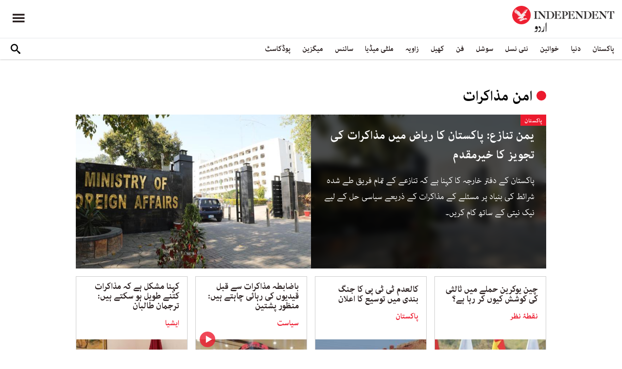

--- FILE ---
content_type: text/html; charset=utf-8
request_url: https://www.independenturdu.com/tags/%D8%A7%D9%85%D9%86-%D9%85%D8%B0%D8%A7%DA%A9%D8%B1%D8%A7%D8%AA
body_size: 11500
content:
<!doctype html>
<html class="no-js" dir="rtl" lang="ur">

<head>
  <script async src="https://cdn.onthe.io/io.js/l29EelfYkJdp"></script>
  <meta charset="utf-8" />
  <meta http-equiv="Content-Type" content="text/html; charset=utf-8" />
<link rel="alternate" type="application/rss+xml" title="امن  مذاکرات" href="https://www.independenturdu.com/taxonomy/term/17671/all/feed" />
<link rel="apple-touch-icon" href="https://www.independenturdu.com/sites/default/files/logo-urdu.png" type="image/png" />
<link rel="apple-touch-icon-precomposed" href="https://www.independenturdu.com/sites/default/files/logo-urdu_0.png" type="image/png" />
<meta name="generator" content="Drupal 7 (https://www.drupal.org)" />
<link rel="canonical" href="https://www.independenturdu.com/tags/%D8%A7%D9%85%D9%86-%D9%85%D8%B0%D8%A7%DA%A9%D8%B1%D8%A7%D8%AA" />
<link rel="shortlink" href="https://www.independenturdu.com/taxonomy/term/17671" />
<meta property="fb:admins" content="804060108" />
<meta property="fb:app_id" content="2106714179382469" />
<meta property="og:site_name" content="Independent Urdu" />
<meta property="og:type" content="article" />
<meta property="og:url" content="https://www.independenturdu.com/tags/%D8%A7%D9%85%D9%86-%D9%85%D8%B0%D8%A7%DA%A9%D8%B1%D8%A7%D8%AA" />
<meta property="og:title" content="امن مذاکرات" />
<meta name="twitter:card" content="summary" />
<meta name="twitter:url" content="https://www.independenturdu.com/tags/%D8%A7%D9%85%D9%86-%D9%85%D8%B0%D8%A7%DA%A9%D8%B1%D8%A7%D8%AA" />
<meta name="twitter:title" content="امن مذاکرات" />
<meta itemprop="name" content="امن مذاکرات" />
<link rel="shortcut icon" href="https://www.independenturdu.com/sites/default/files/favicon.ico" type="image/vnd.microsoft.icon" />
  <meta http-equiv="x-ua-compatible" content="ie=edge">
  <!--meta property="fb:pages" content="276135229843412" /-->
  <meta name="viewport" content="width=device-width, initial-scale=1.0">
  <title>امن مذاکرات | Independent Urdu</title>
  <link type="text/css" rel="stylesheet" href="https://www.independenturdu.com/sites/default/files/css/css_S_9jg6WMMYt2eeeoQaVMsndFTrQrlmul5BkwxQx_tEE.css" media="all" />
<link type="text/css" rel="stylesheet" href="https://www.independenturdu.com/sites/default/files/css/css_wj0e1p6pR4acgyzXJUoGnx4tGR-JnswVlpFLOgLFkAo.css" media="all" />
<link type="text/css" rel="stylesheet" href="https://www.independenturdu.com/sites/default/files/css/css_PGbJgHCUCBf4dg7K9Kt8aAwsApndP4GZ9RuToPy3-Fk.css" media="all" />
<link type="text/css" rel="stylesheet" href="//cdn.jsdelivr.net/qtip2/3.0.3/jquery.qtip.min.css" media="all" />
<link type="text/css" rel="stylesheet" href="https://www.independenturdu.com/sites/default/files/css/css_iUxidrPiIsqnRiyq6JlifcEY5H1z3IFRWii6PVaVxJs.css" media="all" />
<link type="text/css" rel="stylesheet" href="https://www.independenturdu.com/sites/default/files/css/css_F-lisj2zdwynlLmkI_IKhmwXH4ilyqrsCZZ8Zv4wnf8.css" media="all" />
  <script type="text/javascript" src="https://www.independenturdu.com/sites/default/files/js/js_ypadrG4kz9-JBpNOXmgjyVozLCJG_1RP3Ig-iqWR8n0.js"></script>
<script type="text/javascript" src="https://www.independenturdu.com/sites/default/files/js/js__5RF-nV1F3Ayg-Z4PJNBUeNS7Gr4OmIpE9RIAA9GG4A.js"></script>
<script type="text/javascript" src="https://www.independenturdu.com/sites/default/files/js/js_rpNSt_iz67BdUOiX-6hgAw47qD1B085wu6TXjJUA5Ok.js"></script>
<script type="text/javascript" src="https://www.independenturdu.com/sites/default/files/js/js_RAkA92l_6rMhl73fjF6giQV6I41MPIO2fHEuXfcaQ1k.js"></script>
<script type="text/javascript" src="//cdn.jsdelivr.net/qtip2/3.0.3/jquery.qtip.min.js"></script>
<script type="text/javascript" src="https://www.independenturdu.com/sites/default/files/js/js_vStnO7DrQtJD1Bku0aDV3euH_gWOcNMDpNOoAZJm7S8.js"></script>
<script type="text/javascript">
<!--//--><![CDATA[//><!--
jQuery.extend(Drupal.settings, {"basePath":"\/","pathPrefix":"","ajaxPageState":{"theme":"independent_v2","theme_token":"nlhMYI-Qy3Iny6q0KBYWVNtDvPBING9J0HzqXa3o39k","jquery_version":"1.10","js":{"sites\/all\/modules\/views_infinite_scroll\/views-infinite-scroll.js":1,"sites\/all\/modules\/jquery_update\/replace\/jquery\/1.10\/jquery.min.js":1,"misc\/jquery-extend-3.4.0.js":1,"misc\/jquery-html-prefilter-3.5.0-backport.js":1,"misc\/jquery.once.js":1,"misc\/drupal.js":1,"sites\/all\/modules\/jquery_update\/replace\/ui\/external\/jquery.cookie.js":1,"sites\/all\/modules\/jquery_update\/replace\/misc\/jquery.form.min.js":1,"https:\/\/www.independenturdu.com\/misc\/vertical-tabs.js":1,"misc\/ajax.js":1,"sites\/all\/modules\/jquery_update\/js\/jquery_update.js":1,"sites\/all\/modules\/fb_instant_articles\/modules\/fb_instant_articles_display\/js\/admin.js":1,"public:\/\/languages\/ur_nIcrXHzAGIhOpgdAQ4dradUBMH1FV6ncn4iZ5G-tmgo.js":1,"\/\/cdn.jsdelivr.net\/qtip2\/3.0.3\/jquery.qtip.min.js":1,"sites\/all\/modules\/views\/js\/base.js":1,"misc\/progress.js":1,"sites\/all\/modules\/views\/js\/ajax_view.js":1,"sites\/all\/modules\/scald\/modules\/providers\/scald_image\/scald_image.js":1,"sites\/all\/modules\/qtip\/js\/qtip.js":1},"css":{"modules\/system\/system.base.css":1,"modules\/system\/system.base-rtl.css":1,"modules\/system\/system.messages.css":1,"modules\/system\/system.messages-rtl.css":1,"modules\/field\/theme\/field-rtl.css":1,"sites\/all\/modules\/scald\/modules\/fields\/mee\/css\/editor-global.css":1,"modules\/user\/user.css":1,"modules\/user\/user-rtl.css":1,"sites\/all\/modules\/youtube\/css\/youtube.css":1,"sites\/all\/modules\/views\/css\/views-rtl.css":1,"sites\/all\/modules\/ckeditor\/css\/ckeditor.css":1,"sites\/all\/modules\/ckeditor\/css\/ckeditor-rtl.css":1,"sites\/all\/modules\/media\/modules\/media_wysiwyg\/css\/media_wysiwyg.base.css":1,"sites\/all\/modules\/ctools\/css\/ctools.css":1,"\/\/cdn.jsdelivr.net\/qtip2\/3.0.3\/jquery.qtip.min.css":1,"sites\/all\/modules\/qtip\/css\/qtip.css":1,"sites\/all\/themes\/adminimal_theme\/css\/vertical-tabs.css":1,"sites\/all\/themes\/adminimal_theme\/css\/vertical-tabs-rtl.css":1,"sites\/all\/themes\/independent_v2\/assets\/css\/app-urdu-rtl.css":1}},"instances":"{\u0022default\u0022:{\u0022content\u0022:{\u0022text\u0022:\u0022\u0022},\u0022style\u0022:{\u0022tip\u0022:false,\u0022classes\u0022:\u0022\u0022},\u0022position\u0022:{\u0022at\u0022:\u0022bottom right\u0022,\u0022adjust\u0022:{\u0022method\u0022:\u0022\u0022},\u0022my\u0022:\u0022top left\u0022,\u0022viewport\u0022:false},\u0022show\u0022:{\u0022event\u0022:\u0022mouseenter \u0022},\u0022hide\u0022:{\u0022event\u0022:\u0022mouseleave \u0022}}}","qtipDebug":"{\u0022leaveElement\u0022:0}","views_infinite_scroll":{"img_path":"https:\/\/www.independenturdu.com\/sites\/all\/modules\/views_infinite_scroll\/images\/ajax-loader.gif","scroll_threshold":200},"views":{"ajax_path":"\/views\/ajax","ajaxViews":{"views_dom_id:604b8ca27efd4de0bee595c817bea0bd":{"view_name":"taxonomy_term","view_display_id":"page","view_args":"17671","view_path":"taxonomy\/term\/17671","view_base_path":"taxonomy\/term\/%","view_dom_id":"604b8ca27efd4de0bee595c817bea0bd","pager_element":0}}},"urlIsAjaxTrusted":{"\/views\/ajax":true,"\/tags\/%D8%A7%D9%85%D9%86-%D9%85%D8%B0%D8%A7%DA%A9%D8%B1%D8%A7%D8%AA":true}});
//--><!]]>
</script>
  

  <!-- Global site tag (gtag.js) - Google Analytics -->
<script async src="https://www.googletagmanager.com/gtag/js?id=UA-129565087-3"></script>
<script>
  window.dataLayer = window.dataLayer || [];
  function gtag(){dataLayer.push(arguments);}
  gtag('js', new Date());

  gtag('config', 'UA-129565087-3');
</script>

<!-- Google Tag Manager -->
<script>(function(w,d,s,l,i){w[l]=w[l]||[];w[l].push({'gtm.start':
new Date().getTime(),event:'gtm.js'});var f=d.getElementsByTagName(s)[0],
j=d.createElement(s),dl=l!='dataLayer'?'&l='+l:'';j.async=true;j.src=
'https://www.googletagmanager.com/gtm.js?id='+i+dl;f.parentNode.insertBefore(j,f);
})(window,document,'script','dataLayer','GTM-M63WN22');</script>
<!-- End Google Tag Manager -->
<!-- oracle -->
<script type="text/javascript"> 
    window.bk_async = function() { 

    bk_addPageCtx('key', 'value'); 
    bk_addEmailHash("EMAIL_ADDRESS");

    BKTAG.doTag(83221, 10); }; 
    (function() { 
    var scripts = document.getElementsByTagName('script')[0]; 
    var s = document.createElement('script'); 
    s.async = true; 
    s.src = "https://tags.bkrtx.com/js/bk-coretag.js"; 
    scripts.parentNode.insertBefore(s, scripts); 
    }()); 
</script>  <!-- Facebook Pixel Code -->
<script>
!function(f,b,e,v,n,t,s)
{if(f.fbq)return;n=f.fbq=function(){n.callMethod?
n.callMethod.apply(n,arguments):n.queue.push(arguments)};
if(!f._fbq)f._fbq=n;n.push=n;n.loaded=!0;n.version='2.0';
n.queue=[];t=b.createElement(e);t.async=!0;
t.src=v;s=b.getElementsByTagName(e)[0];
s.parentNode.insertBefore(t,s)}(window,document,'script',
'https://connect.facebook.net/en_US/fbevents.js');
 fbq('init', '2494823637234887'); 
fbq('track', 'PageView');
</script>
<noscript>
 <img height="1" width="1" 
src="https://www.facebook.com/tr?id=2494823637234887&ev=PageView
&noscript=1"/>
</noscript>
<!-- End Facebook Pixel Code -->  <!-- Google Tag Manager -->
<script>(function(w,d,s,l,i){w[l]=w[l]||[];w[l].push({'gtm.start':
new Date().getTime(),event:'gtm.js'});var f=d.getElementsByTagName(s)[0],
j=d.createElement(s),dl=l!='dataLayer'?'&l='+l:'';j.async=true;j.src=
'https://www.googletagmanager.com/gtm.js?id='+i+dl;f.parentNode.insertBefore(j,f);
})(window,document,'script','dataLayer','GTM-WMNTKDM');</script>
<!-- End Google Tag Manager -->  <script type='text/javascript' src='https://platform-api.sharethis.com/js/sharethis.js#property=5ee3c05f90b911001213a0ee&product=inline-share-buttons&cms=sop' async='async'></script>
  <style type="text/css">
    #st_gdpr_iframe {
      right: -5000px !important;
      left: auto !important;
    }

    #st-1 {
      margin: 0 10px;
    }
  </style>
  <script type="text/javascript">
    !(function(p,l,o,w,i,n,g){
        if(!p[i]){
            p[i]=p[i]||[];
            p[i].push(i);
            p[i]=function(){(p[i].q=p[i].q||[]).push(arguments);};
            p[i].q=p[i].q||[];
            n=l.createElement(o);
            g=l.getElementsByTagName(o)[0];
            n.async=1;
            n.src=w;
            g.parentNode.insertBefore(n, g);
            n.onload = function() {
                window.l5plow.initTag('17', 1800, '', 'tracker.srmg-cdp.com');

                window.l5plow('enableFormTracking');
                window.l5plow('trackPageView');
            };
        }
    })(window, document, "script", "https://js.l5id.com/l5v3s.js", "l5track");
  </script>
  <script src="/srpc.js?ssssat"></script>
  <!-- Start GPT Tag -->
  <script async="async" src="https://securepubads.g.doubleclick.net/tag/js/gpt.js"></script>
  <script>
    window.googletag = window.googletag || {
      cmd: []
    };
    var anchorSlot;

    function isMobileDevice() {
      return /Android|webOS|iPhone|iPod|BlackBerry|IEMobile|Opera Mini/i.test(navigator.userAgent);
    }
    googletag.cmd.push(function() {
      var isDesktop = !isMobileDevice() && window.innerWidth > 1024;
      var isTablet = window.innerWidth > 767 && window.innerWidth <= 1024;
      var isMobile = isMobileDevice();

      

      var topMapping = googletag.sizeMapping()
        .addSize([1080, 0], [
          [970, 250],
          [970, 90],
          [728, 90]
        ])
        .addSize([750, 400], [
          [970, 250],
          [970, 90],
          [728, 90]
        ])
        .addSize([470, 400], [
          [320, 50],
          [320, 100]
        ])
        .addSize([0, 0], [
          [320, 50],
          [320, 100]
        ])
        .build();

      var midMapping = googletag.sizeMapping()
        .addSize([1080, 0], [
          [970, 250],
          [970, 90],
          [728, 90]
        ])
        .addSize([750, 400], [
          [970, 250],
          [970, 90],
          [728, 90]
        ])
        .addSize([470, 400], [
          [300, 250],
          [336, 280],
          [250, 250]
        ])
        .addSize([0, 0], [
          [300, 250],
          [336, 280],
          [250, 250]
        ])
        .build();


      var bottomMapping = googletag.sizeMapping()
        .addSize([1080, 0], [
          [970, 90],
          [970, 250],
          [728, 90]
        ])
        .addSize([750, 400], [
          [970, 90],
          [970, 250],
          [728, 90]
        ])
        .addSize([470, 400], [
          [300, 250],
          [336, 280],
          [320, 50],
          [320, 100]
        ])
        .addSize([0, 0], [
          [300, 250],
          [336, 280],
          [320, 50],
          [320, 100]
        ])
        .build();

      googletag.defineSlot('/5910/The-Independent-Urdu/ROS', [1, 1], 'div-gpt-ad-3341368-0').addService(googletag.pubads());

      googletag.defineOutOfPageSlot('/5910/The-Independent-Urdu/ROS', 'div-gpt-ad-3341368-1')
        .addService(googletag.pubads());


      googletag.defineSlot('/5910/The-Independent-Urdu/ROS', [
          [970, 250],
          [970, 90],
          [728, 90],
          [320, 50],
          [320, 100]
        ], 'div-gpt-ad-3341368-2')
        .defineSizeMapping(topMapping)
        .setTargeting('position', 'atf')
        .addService(googletag.pubads());

      googletag.defineSlot('/5910/The-Independent-Urdu/ROS', [
          [970, 250],
          [970, 90],
          [728, 90],
          [300, 250],
          [250, 250],
          [336, 280],
          ['Fluid']
        ], 'div-gpt-ad-3341368-3')
        .defineSizeMapping(midMapping)
        .setTargeting('position', 'Mid1')
        .addService(googletag.pubads());

      googletag.defineSlot('/5910/The-Independent-Urdu/ROS', [
          [970, 250],
          [970, 90],
          [728, 90],
          [300, 250],
          [250, 250],
          [336, 280],
          ['Fluid']
        ], 'div-gpt-ad-3341368-4')
        .defineSizeMapping(midMapping)
        .setTargeting('position', 'Mid2')
        .addService(googletag.pubads());


      googletag.defineSlot('/5910/The-Independent-Urdu/ROS', [
          [970, 90],
          [970, 250],
          [728, 90],
          [300, 250],
          [336, 280],
          [320, 50],
          [320, 100],
          ['Fluid']
        ], 'div-gpt-ad-3341368-5')
        .defineSizeMapping(bottomMapping)
        .setTargeting('position', 'btf')
        .addService(googletag.pubads());


      if (document.body.clientWidth <= 768) {
        anchorSlot = googletag.defineOutOfPageSlot(
          '/5910/The-Independent-Urdu/ROS', googletag.enums.OutOfPageFormat.BOTTOM_ANCHOR);
      }
      if (anchorSlot) {
        anchorSlot
          .setTargeting('Page', 'ROS')
          .addService(googletag.pubads());
      }

      // Configure page-level targeting.
      googletag.pubads().setTargeting('Page', ['ROS']);
      googletag.pubads().setTargeting('url', [window.location.pathname]);
      googletag.pubads().enableLazyLoad({
        // Fetch slots within 2 viewports.
        fetchMarginPercent: 200,
        // Render slots within 1 viewports.
        renderMarginPercent: 100,
        mobileScaling: 2.0
      });
            var ppid = 'f324828e6445ef22a2fde0c1db4e8a2cc29c2918dd38ee2568b3fbf2f44acacd';
      googletag.pubads().enableSingleRequest();
      googletag.pubads().collapseEmptyDivs();
      googletag.pubads().setCentering(true);
      googletag.enableServices();
    });

    // networkCode is provided
    window.googletag = window.googletag || {
      cmd: []
    };
    googletag.secureSignalProviders = googletag.secureSignalProviders || [];
    googletag.secureSignalProviders.push({
      networkCode: "5910",
      collectorFunction: () => {
        // ...custom signal generation logic...
        return Promise.resolve("signal");
      },
    });
  </script>
  
  <script async src="//pahtuz.tech/c/independenturdu.com.js"></script>
  <script async='async' src='https://functions.adnami.io/api/macro/adsm.macro.independenturdu.com.js'></script>
</head>

<body class="html not-front not-logged-in no-sidebars page-taxonomy page-taxonomy-term page-taxonomy-term- page-taxonomy-term-17671 urdu-theme" >
  <!-- Google Tag Manager (noscript) -->
<noscript><iframe src="https://www.googletagmanager.com/ns.html?id=GTM-WMNTKDM"
height="0" width="0" style="display:none;visibility:hidden"></iframe></noscript>
<!-- End Google Tag Manager (noscript) -->  <div id='div-gpt-ad-3341368-0'>
    <script>
      googletag.cmd.push(function() {
        onDvtagReady(function () { 
        googletag.display('div-gpt-ad-3341368-0');
        });
      });
    </script>
  </div>

  <div id='div-gpt-ad-3341368-1'>
    <script>
      googletag.cmd.push(function() {
        onDvtagReady(function () { 
        googletag.display('div-gpt-ad-3341368-1');
        });
      });
    </script>
  </div>
    <div id="main-wrap">
    <a href="javascript:" id="return-to-top"><i class="icomoon-icon icon-arrow-up" style="vertical-align: middle;"></i></a>
    <div class="container">
      <header id="main-header">
  <style>
    .admin-menu main {
      padding-top: 0;
    }
  </style>
  <div id="sticky-header-waypoint">
    <div class="main-header-before">
      <div class="grid-x grid-margin-x align-justify align-stretch">
        <div class="cell shrink">
          <div class="logo">
            <a href="/">
              <img src="/sites/all/themes/independent_v2/assets/img/logo-urdu.png">
            </a>
          </div>
        </div>
        <div class="cell shrink">
          <div class="subheader-block">
            <ul class="menu align-stretch">

              <li class="quick-search">
                <button class="dropdown-toggle" title="Search"><i class="icomoon-icon icon-search"></i></button>
                <form class="search-form" action="/tags/%D8%A7%D9%85%D9%86-%D9%85%D8%B0%D8%A7%DA%A9%D8%B1%D8%A7%D8%AA" method="post" id="search-api-page-search-form-sorsearch" accept-charset="UTF-8"><div><div class="form-item form-type-textfield form-item-keys-1">
  <label class="element-invisible" for="edit-keys-1">تلاش کریں </label>
 <input placeholder="تلاش کریں" type="text" id="edit-keys-1" name="keys_1" value="" size="15" maxlength="128" class="form-text" />
</div>
<input type="hidden" name="id" value="1" />
<input type="submit" id="edit-submit-1" name="op" value="" class="form-submit" /><input type="hidden" name="form_build_id" value="form-u0-7S43GM-FVdIGGL8u12R1BL20A69hS2VdyUCrLjvM" />
<input type="hidden" name="form_id" value="search_api_page_search_form_sorsearch" />
</div></form>              </li>
              <li class="toggle-menu">
                <button class="toggle-nav-panel" type="button" aria-label="Menu" aria-controls="navigation"><i class="icomoon-icon icon-hamburger"></i></button>
              </li>
            </ul>
          </div>
        </div>
      </div>
    </div>

    <div class="main-header-inner show-for-large">
      <div class="grid-x grid-margin-x align-justify align-middle">
        <div class="cell auto">
          <nav class="nav-container">
            <ul class="menu"><li class="first expanded " wfd-id="4701"><a href="http://independenturdu.com/%D9%BE%D8%A7%DA%A9%D8%B3%D8%AA%D8%A7%D9%86" title="">پاکستان</a><ul class="menu"><li class="first leaf " wfd-id="4711"><a href="/%D8%B3%DB%8C%D8%A7%D8%B3%D8%AA" title="">سیاست</a></li>
<li class="last leaf " wfd-id="4716"><a href="/%D9%85%D8%B9%DB%8C%D8%B4%D8%AA" title="">معیشت</a></li>
</ul></li>
<li class="expanded " wfd-id="4536"><a href="/%D8%AF%D9%86%DB%8C%D8%A7" title="">دنیا</a><ul class="menu"><li class="first leaf " wfd-id="4721"><a href="/%D8%A7%DB%8C%D8%B4%DB%8C%D8%A7" title="">ایشیا</a></li>
<li class="leaf " wfd-id="4726"><a href="/%DB%8C%D9%88%D8%B1%D9%BE" title="">یورپ</a></li>
<li class="leaf " wfd-id="4866"><a href="/%D8%A7%D9%85%D8%B1%DB%8C%DA%A9%DB%81" title="">امریکہ</a></li>
<li class="last leaf " wfd-id="4736"><a href="/%D8%A7%D9%81%D8%B1%DB%8C%D9%82%DB%81" title="">افریقہ</a></li>
</ul></li>
<li class="expanded " wfd-id="4546"><a href="/%D8%AE%D9%88%D8%A7%D8%AA%DB%8C%D9%86" title="">خواتین</a><ul class="menu"><li class="first leaf " wfd-id="4741"><a href="/%DA%AF%DA%BE%D8%B1" title="">گھر</a></li>
<li class="leaf " wfd-id="4746"><a href="/%D8%AF%D9%81%D8%AA%D8%B1" title="">باصلاحیت</a></li>
<li class="leaf " wfd-id="4751"><a href="/%D8%B3%D9%B9%D8%A7%D8%A6%D9%84" title="">فیشن</a></li>
<li class="last leaf " wfd-id="4756"><a href="/%D9%81%D9%B9%D9%86%D8%B3" title="">فٹنس</a></li>
</ul></li>
<li class="expanded " wfd-id="4541"><a href="/%D9%86%D8%A6%DB%8C-%D9%86%D8%B3%D9%84" title="">نئی نسل</a><ul class="menu"><li class="first leaf " wfd-id="4761"><a href="/%D8%A7%D8%A8%DA%BE%D8%B1%D8%AA%DB%92-%D8%B3%D8%AA%D8%A7%D8%B1%DB%92" title="">ابھرتے ستارے</a></li>
<li class="last leaf " wfd-id="4766"><a href="/%DA%A9%DB%8C%D9%85%D9%BE%D8%B3" title="">کیمپس</a></li>
</ul></li>
<li class="expanded " wfd-id="4551"><a href="/%D8%B3%D9%88%D8%B4%D9%84" title="">سوشل</a><ul class="menu"><li class="first leaf " wfd-id="4771"><a href="/%D9%B9%D8%B1%DB%8C%D9%86%DA%88%D9%86%DA%AF" title="">ٹرینڈنگ</a></li>
<li class="last leaf " wfd-id="4776"><a href="/%D9%85%D9%90%DB%8C%D9%85" title="">مِیم</a></li>
</ul></li>
<li class="expanded " wfd-id="1999"><a href="/%D9%81%D9%86" title="آرٹ">فن</a><ul class="menu"><li class="first leaf " wfd-id="4781"><a href="/%D9%81%D9%84%D9%85" title="">فلم</a></li>
<li class="leaf " wfd-id="4871"><a href="/%D9%B9%DB%8C-%D9%88%DB%8C" title="">ٹی وی</a></li>
<li class="leaf " wfd-id="4786"><a href="/%D9%85%D9%88%D8%B3%DB%8C%D9%82%DB%8C" title="">موسیقی</a></li>
<li class="leaf " wfd-id="4791"><a href="/%D8%A2%D8%B1%D9%B9" title="">آرٹ</a></li>
<li class="last leaf " wfd-id="4796"><a href="/%D8%A7%D8%AF%D8%A8" title="">ادب</a></li>
</ul></li>
<li class="expanded " wfd-id="2370"><a href="/%DA%A9%DA%BE%DB%8C%D9%84" title="کھیل">کھیل</a><ul class="menu"><li class="first leaf " wfd-id="4801"><a href="/%DA%A9%D8%B1%DA%A9%D9%B9" title="">کرکٹ</a></li>
<li class="leaf " wfd-id="4806"><a href="/%D9%81%D9%B9-%D8%A8%D8%A7%D9%84" title="">فٹ بال</a></li>
<li class="last leaf " wfd-id="4811"><a href="/%D9%B9%DB%8C%D9%86%D8%B3" title="">ٹینس</a></li>
</ul></li>
<li class="expanded " wfd-id="1979"><a href="/%D8%B2%D8%A7%D9%88%DB%8C%DB%81" title="زاویہ">زاویہ</a><ul class="menu"><li class="first leaf " wfd-id="4816"><a href="/%D9%86%D9%82%D8%B7%DB%82-%D9%86%D8%B8%D8%B1" title="">نقطۂ نظر</a></li>
<li class="leaf " wfd-id="4821"><a href="/%D8%A8%D9%84%D8%A7%DA%AF" title="">بلاگ</a></li>
<li class="last leaf " wfd-id="4826"><a href="/%DA%A9%D8%A7%D8%B1%D9%B9%D9%88%D9%86" title="">کارٹون</a></li>
</ul></li>
<li class="expanded " wfd-id="1998"><a href="/%D9%85%D9%84%D9%B9%DB%8C-%D9%85%DB%8C%DA%88%DB%8C%D8%A7" title="ملٹی میڈیا">ملٹی میڈیا</a><ul class="menu"><li class="first leaf " wfd-id="5576"><a href="/%D9%88%DB%8C%DA%88%DB%8C%D9%88" title="">ویڈیو</a></li>
<li class="last leaf " wfd-id="5571"><a href="/%D8%AA%D8%B5%D9%88%DB%8C%D8%B1-%DA%A9%DB%81%D8%A7%D9%86%DB%8C" title="">تصویر کہانی</a></li>
</ul></li>
<li class="expanded " wfd-id="2371"><a href="/%D8%B3%D8%A7%D8%A6%D9%86%D8%B3" title="سائنس">سائنس</a><ul class="menu"><li class="first leaf " wfd-id="4831"><a href="/%D9%B9%DB%8C%DA%A9%D9%86%D8%A7%D9%84%D9%88%D8%AC%DB%8C" title="">ٹیکنالوجی</a></li>
<li class="leaf " wfd-id="4836"><a href="/%D8%AA%D8%AD%D9%82%DB%8C%D9%82" title="">تحقیق</a></li>
<li class="leaf " wfd-id="4841"><a href="/%D8%B5%D8%AD%D8%AA" title="">صحت</a></li>
<li class="last leaf " wfd-id="4846"><a href="/%D9%85%D8%A7%D8%AD%D9%88%D9%84%DB%8C%D8%A7%D8%AA" title="">ماحولیات</a></li>
</ul></li>
<li class="expanded " wfd-id="2374"><a href="/%D9%85%DB%8C%DA%AF%D8%B2%DB%8C%D9%86" title="میگزین">میگزین</a><ul class="menu"><li class="first leaf " wfd-id="4851"><a href="/%D9%85%DB%8C%D8%B1%DB%8C-%DA%A9%DB%81%D8%A7%D9%86%DB%8C" title="">میری کہانی</a></li>
<li class="leaf " wfd-id="4856"><a href="/%D9%B9%D8%A7%D9%BE-10" title="">ٹاپ 10</a></li>
<li class="last leaf " wfd-id="4861"><a href="/%D8%AA%D8%A7%D8%B1%DB%8C%D8%AE" title="">تاریخ</a></li>
</ul></li>
<li class="last leaf " wfd-id="6131"><a href="/podcast" title="">پوڈکاسٹ</a></li>
</ul>          </nav>
        </div>
        <div class="cell shrink">
          <div class="subheader-block">
            <ul class="menu">
              <li class="quick-search">
                <button class="dropdown-toggle" title="Search"><i class="icomoon-icon icon-search"></i></button>
                <form class="search-form" action="/tags/%D8%A7%D9%85%D9%86-%D9%85%D8%B0%D8%A7%DA%A9%D8%B1%D8%A7%D8%AA" method="post" id="search-api-page-search-form-sorsearch--2" accept-charset="UTF-8"><div><div class="form-item form-type-textfield form-item-keys-1">
  <label class="element-invisible" for="edit-keys-1--2">تلاش کریں </label>
 <input placeholder="تلاش کریں" type="text" id="edit-keys-1--2" name="keys_1" value="" size="15" maxlength="128" class="form-text" />
</div>
<input type="hidden" name="id" value="1" />
<input type="submit" id="edit-submit-1--2" name="op" value="" class="form-submit" /><input type="hidden" name="form_build_id" value="form-F6B_7mYzhZeTVWkl_oGoRs9REF_VdqdPfspZhsNxEm0" />
<input type="hidden" name="form_id" value="search_api_page_search_form_sorsearch" />
</div></form>              </li>
              <!-- <li class="edition">
                                <button class="dropdown-toggle" title="Edition"><i class="icomoon-icon icon-uk-flag"></i></button>
                                <ul class="dropdown-menu">
                                    <li>
                                        <a href="javascript:void(0)" data-edition="UK"><i class="icomoon-icon icon-uk-flag"></i> UK Edition</a>
                                    </li>
                                    <li>
                                        <a href="javascript:void(0)" data-edition="US"><i class="icomoon-icon icon-us-flag"></i> US Edition</a>
                                    </li>
                                    <li>
                                        <a href="javascript:void(0)" data-edition="US">النسخة العربية</a>
                                    </li>
                                </ul>
                            </li> -->
            </ul>
          </div>
        </div>
      </div>
    </div>
  </div>
</header>
<!-- STICKY TOP AD -->
<div class="ad-block ad-block-header block-wrapper" id="leaderboard" data-duration="3">
  <div class="block-wrapper__content">
    <div class="ad-block__holder small text-center">
      <div id='div-gpt-ad-3341368-2'>
        <script>
          googletag.cmd.push(function() {
            onDvtagReady(function () { 
            googletag.display('div-gpt-ad-3341368-2');
            });
          });
        </script>
      </div>
    </div>
  </div>
</div>
<div class="grid-x grid-margin-x">
  <div class="cell">
    <div id="nav-panel">
      <ul class="topics menu vertical large-horizontal"><li><a href="http://independenturdu.com/%D9%BE%D8%A7%DA%A9%D8%B3%D8%AA%D8%A7%D9%86" title="">پاکستان</a><span class="toggle"><i class="icomoon-icon icon-arrow-down"></i></span><ul><li><a href="/%D8%B3%DB%8C%D8%A7%D8%B3%D8%AA" title="">سیاست</a></li>
<li><a href="/%D9%85%D8%B9%DB%8C%D8%B4%D8%AA" title="">معیشت</a></li>
</ul></li>
<li><a href="/%D8%AF%D9%86%DB%8C%D8%A7" title="">دنیا</a><span class="toggle"><i class="icomoon-icon icon-arrow-down"></i></span><ul><li><a href="/%D8%A7%DB%8C%D8%B4%DB%8C%D8%A7" title="">ایشیا</a></li>
<li><a href="/%DB%8C%D9%88%D8%B1%D9%BE" title="">یورپ</a></li>
<li><a href="/%D8%A7%D9%85%D8%B1%DB%8C%DA%A9%DB%81" title="">امریکہ</a></li>
<li><a href="/%D8%A7%D9%81%D8%B1%DB%8C%D9%82%DB%81" title="">افریقہ</a></li>
</ul></li>
<li><a href="/%D8%AE%D9%88%D8%A7%D8%AA%DB%8C%D9%86" title="">خواتین</a><span class="toggle"><i class="icomoon-icon icon-arrow-down"></i></span><ul><li><a href="/%DA%AF%DA%BE%D8%B1" title="">گھر</a></li>
<li><a href="/%D8%AF%D9%81%D8%AA%D8%B1" title="">دفتر</a></li>
<li><a href="/%D8%B3%D9%B9%D8%A7%D8%A6%D9%84" title="">سٹائل</a></li>
<li><a href="/%D9%81%D9%B9%D9%86%D8%B3" title="">فٹنس</a></li>
</ul></li>
<li><a href="/%D9%86%D8%A6%DB%8C-%D9%86%D8%B3%D9%84" title="">نئی نسل</a><span class="toggle"><i class="icomoon-icon icon-arrow-down"></i></span><ul><li><a href="/%D8%A7%D8%A8%DA%BE%D8%B1%D8%AA%DB%92-%D8%B3%D8%AA%D8%A7%D8%B1%DB%92" title="">ابھرتے ستارے</a></li>
<li><a href="/%DA%A9%DB%8C%D9%85%D9%BE%D8%B3" title="">کیمپس</a></li>
</ul></li>
<li><a href="/%D8%B3%D9%88%D8%B4%D9%84" title="">سوشل</a><span class="toggle"><i class="icomoon-icon icon-arrow-down"></i></span><ul><li><a href="/%D9%B9%D8%B1%DB%8C%D9%86%DA%88%D9%86%DA%AF" title="">ٹرینڈنگ</a></li>
<li><a href="/%D9%85%D9%90%DB%8C%D9%85" title="">مِیم</a></li>
</ul></li>
<li><a href="/%D9%81%D9%86" title="آرٹ">فن</a><span class="toggle"><i class="icomoon-icon icon-arrow-down"></i></span><ul><li><a href="/%D9%81%D9%84%D9%85" title="">فلم</a></li>
<li><a href="/%D9%B9%DB%8C-%D9%88%DB%8C" title="">ٹی وی</a></li>
<li><a href="/%D9%85%D9%88%D8%B3%DB%8C%D9%82%DB%8C" title="">موسیقی</a></li>
<li><a href="/%D8%A2%D8%B1%D9%B9" title="">آرٹ</a></li>
<li><a href="/%D8%A7%D8%AF%D8%A8" title="">ادب</a></li>
</ul></li>
<li><a href="/%DA%A9%DA%BE%DB%8C%D9%84" title="کھیل">کھیل</a><span class="toggle"><i class="icomoon-icon icon-arrow-down"></i></span><ul><li><a href="/%DA%A9%D8%B1%DA%A9%D9%B9" title="">کرکٹ</a></li>
<li><a href="/%D9%81%D9%B9-%D8%A8%D8%A7%D9%84" title="">فٹ بال</a></li>
<li><a href="/%D9%B9%DB%8C%D9%86%D8%B3" title="">ٹینس</a></li>
</ul></li>
<li><a href="/%D8%B2%D8%A7%D9%88%DB%8C%DB%81" title="زاویہ">زاویہ</a><span class="toggle"><i class="icomoon-icon icon-arrow-down"></i></span><ul><li><a href="/%D9%86%D9%82%D8%B7%DB%82-%D9%86%D8%B8%D8%B1" title="">نقطۂ نظر</a></li>
<li><a href="/%D8%A8%D9%84%D8%A7%DA%AF" title="">بلاگ</a></li>
<li><a href="/%DA%A9%D8%A7%D8%B1%D9%B9%D9%88%D9%86" title="">کارٹون</a></li>
</ul></li>
<li><a href="/%D9%85%D9%84%D9%B9%DB%8C-%D9%85%DB%8C%DA%88%DB%8C%D8%A7" title="ملٹی میڈیا">ملٹی میڈیا</a><span class="toggle"><i class="icomoon-icon icon-arrow-down"></i></span><ul><li><a href="/%D9%88%DB%8C%DA%88%DB%8C%D9%88" title="">ویڈیو</a></li>
<li><a href="/%D8%AA%D8%B5%D9%88%DB%8C%D8%B1-%DA%A9%DB%81%D8%A7%D9%86%DB%8C" title="">تصویر کہانی</a></li>
</ul></li>
<li><a href="/%D8%B3%D8%A7%D8%A6%D9%86%D8%B3" title="سائنس">سائنس</a><span class="toggle"><i class="icomoon-icon icon-arrow-down"></i></span><ul><li><a href="/%D9%B9%DB%8C%DA%A9%D9%86%D8%A7%D9%84%D9%88%D8%AC%DB%8C" title="">ٹیکنالوجی</a></li>
<li><a href="/%D8%AA%D8%AD%D9%82%DB%8C%D9%82" title="">تحقیق</a></li>
<li><a href="/%D8%B5%D8%AD%D8%AA" title="">صحت</a></li>
<li><a href="/%D9%85%D8%A7%D8%AD%D9%88%D9%84%DB%8C%D8%A7%D8%AA" title="">ماحولیات</a></li>
</ul></li>
<li><a href="/%D9%85%DB%8C%DA%AF%D8%B2%DB%8C%D9%86" title="میگزین">میگزین</a><span class="toggle"><i class="icomoon-icon icon-arrow-down"></i></span><ul><li><a href="/%D9%85%DB%8C%D8%B1%DB%8C-%DA%A9%DB%81%D8%A7%D9%86%DB%8C" title="">میری کہانی</a></li>
<li><a href="/%D9%B9%D8%A7%D9%BE-10" title="">ٹاپ 10</a></li>
<li><a href="/%D8%AA%D8%A7%D8%B1%DB%8C%D8%AE" title="">تاریخ</a></li>
</ul></li>
<li><a href="/podcast" title="">پوڈکاسٹ</a><span class="toggle"><i class="icomoon-icon icon-arrow-down"></i></span></li>
</ul>    </div>
  </div>
</div>
      <script>
  window._io_config = window._io_config || {};
  window._io_config["0.2.0"] = window._io_config["0.2.0"] || [];
  window._io_config["0.2.0"].push({
    page_url: "https://www.independenturdu.com/tags/%D8%A7%D9%85%D9%86-%D9%85%D8%B0%D8%A7%DA%A9%D8%B1%D8%A7%D8%AA",
    page_url_canonical: "https://www.independenturdu.com/tags/امن-مذاکرات",
    page_title: "امن  مذاکرات",
    page_type: "main",
    page_language: "ur"
  });
</script>
<script>
  window.dataLayer = window.dataLayer || [];
  dataLayer.push({
    event: 'custom_page_view',
    page_type: "category"
  });
</script>
<script type="text/javascript">
  (function() {
    /** CONFIGURATION START **/
    var _sf_async_config = window._sf_async_config = (window._sf_async_config || {});
    _sf_async_config.uid = 67194;
    _sf_async_config.domain = 'independenturdu.com'; //CHANGE THIS TO THE ROOT DOMAIN
    _sf_async_config.flickerControl = false;
    _sf_async_config.useCanonical = true;
    _sf_async_config.useCanonicalDomain = true;
    /** CONFIGURATION END **/
    function loadChartbeat() {
        var e = document.createElement('script');
        var n = document.getElementsByTagName('script')[0];
        e.type = 'text/javascript';
        e.async = true;
        e.src = '//static.chartbeat.com/js/chartbeat.js';
        n.parentNode.insertBefore(e, n);
    }
    loadChartbeat();
  })();
</script>
<script async src="//static.chartbeat.com/js/chartbeat_mab.js"></script>
<main style="padding: 0;">

  <div class="grid-container">

                    
        <div class="section-title has-dot">
      <h2>امن  مذاکرات</h2>
    </div>

        

    <section class="section two-articles bottom-spacer--s equalise-columns">
           <div class="grid-container  MainHeroImg">
    <div class="cell medium-6 large-6 ">
                
        <article class="article-item article-hero media-news" data-nid="183938" data-vr-contentbox="position 1" data-vr-contentbox-url="/node/183938">
                        <div class="article-item-labels">
                                                <span class="section">
                    <a href="/taxonomy/term/21">
                        پاکستان                    </a>
                </span>
                            </div>
            <div class="article-item-img">
                <span class="sizer"></span>
                <img class="lazy fill-content"
                     src="[data-uri]"
                     data-src="https://www.independenturdu.com/sites/default/files/styles/645x484/public/article/main-image/2026/01/04/391298-897042543.jpg?itok=yPBF_iqm">
                <a href="/node/183938"></a>
            </div>
            <div class="article-item-content abs-bottom-element1">
                <div class="article-item-title"><h4><a href="/node/183938">یمن تنازع: پاکستان کا ریاض میں مذاکرات کی تجویز کا خیرمقدم</a></h4></div>
                                        <div class="lead"><p> پاکستان کے دفتر خارجہ کا کہنا ہے کہ تنازعے کے تمام فریق طے شدہ شرائط کی بنیاد پر مسئلے کے مذاکرات کے ذریعے سیاسی حل کے لیے نیک نیتی کے ساتھ کام کریں۔</p></div>
                    					            </div>
                    </article>

    </div>
    <div class="cell medium-6 large-6 MainHeroSmall">

        <article class="article-item article-hero article-news">
            <div class="article-item-img abs-bottom-element">
                <span class="sizer"></span>
                <img class="lazy fill-content"
                     src="[data-uri]"
                     data-src="https://www.independenturdu.com/sites/default/files/styles/645x484/public/article/main-image/2026/01/04/391298-897042543.jpg?itok=yPBF_iqm">
                <a href="/node/183938"></a>
            </div>
            
        </article>

    </div>
</div>    </section>


    <section class="section two-articles bottom-spacer--s equalise-columns">
          <section class="section four-articles cards bottom-spacer--s equalise-columns"><div class="grid-x grid-margin-x" data-vr-zone="four-articles"><div class="cell small-6 medium-3">
    
    <article class="grid-y flex-dir-column-reverse article-item article-hero align-justify media-news" data-nid="131911" data-vr-contentbox="position 1" data-vr-contentbox-url="/node/131911">
        
                    <div class="article-item-img cell">
                                                <span class="sizer"></span>
                <img class="lazy fill-content"
                     src="[data-uri]"
                     data-src="https://www.independenturdu.com/sites/default/files/styles/240x160/public/article/main-image/2023/03/18/279911-1040441599.jpg?itok=Ab1P8LQo">
                <a href="/node/131911"></a>
            </div>
                <div class="article-item-content cell">
            <div class="article-item-title"><h4 data-vr-headline><a href="/node/131911">چین یوکرین حملے میں ثالثی کی کوشش کیوں کر رہا ہے؟</a></h4></div>
            		                <span class="article-item-author">
                    <div class="field field-name-field-main-section field-type-taxonomy-term-reference field-label-hidden"><div class="field-items"><div class="field-item even"><a href="/%D9%86%D9%82%D8%B7%DB%82-%D9%86%D8%B8%D8%B1">نقطۂ نظر</a></div></div></div>    
                </span>
                        </div>
         
    </article>
   
</div>
    <div class="cell small-6 medium-3">
    
    <article class="grid-y flex-dir-column-reverse article-item article-hero align-justify media-news" data-nid="102306" data-vr-contentbox="position 2" data-vr-contentbox-url="/node/102306">
        
                    <div class="article-item-img cell">
                                                <span class="sizer"></span>
                <img class="lazy fill-content"
                     src="[data-uri]"
                     data-src="https://www.independenturdu.com/sites/default/files/styles/240x160/public/article/main-image/2022/05/14/218141-1565140749.jpg?itok=1OZtmgMx">
                <a href="/node/102306"></a>
            </div>
                <div class="article-item-content cell">
            <div class="article-item-title"><h4 data-vr-headline><a href="/node/102306">کالعدم ٹی ٹی پی کا جنگ بندی میں توسیع کا اعلان</a></h4></div>
            		                <span class="article-item-author">
                    <div class="field field-name-field-main-section field-type-taxonomy-term-reference field-label-hidden"><div class="field-items"><div class="field-item even"><a href="/%D9%BE%D8%A7%DA%A9%D8%B3%D8%AA%D8%A7%D9%86">پاکستان</a></div></div></div>    
                </span>
                        </div>
         
    </article>
   
</div>
    <div class="cell small-6 medium-3">
    
    <article class="grid-y flex-dir-column-reverse article-item article-hero align-justify media-video" data-nid="48266" data-vr-contentbox="position 3" data-vr-contentbox-url="/node/48266">
        
                    <div class="article-item-img cell">
                                                <span class="sizer"></span>
                <img class="lazy fill-content"
                     src="[data-uri]"
                     data-src="https://www.independenturdu.com/sites/default/files/styles/240x160/public/article/main-image/2020/09/25/110171-1253858563.jpg?itok=ZEPDovBK">
                <a href="/node/48266"></a>
            </div>
                <div class="article-item-content cell">
            <div class="article-item-title"><h4 data-vr-headline><a href="/node/48266">باضابطہ مذاکرات سے قبل قیدیوں کی رہائی چاہتے ہیں: منظور پشتین</a></h4></div>
            		                <span class="article-item-author">
                    <div class="field field-name-field-main-section field-type-taxonomy-term-reference field-label-hidden"><div class="field-items"><div class="field-item even"><a href="/%D8%B3%DB%8C%D8%A7%D8%B3%D8%AA">سیاست</a></div></div></div>    
                </span>
                        </div>
         
    </article>
   
</div>
    <div class="cell small-6 medium-3">
    
    <article class="grid-y flex-dir-column-reverse article-item article-hero align-justify media-news" data-nid="47386" data-vr-contentbox="position 4" data-vr-contentbox-url="/node/47386">
        
                    <div class="article-item-img cell">
                                                <span class="sizer"></span>
                <img class="lazy fill-content"
                     src="[data-uri]"
                     data-src="https://www.independenturdu.com/sites/default/files/styles/240x160/public/article/main-image/2020/09/16/108561-1368782885.jpg?itok=u_cg4R97">
                <a href="/node/47386"></a>
            </div>
                <div class="article-item-content cell">
            <div class="article-item-title"><h4 data-vr-headline><a href="/node/47386">کہنا مشکل ہے کہ مذاکرات کتنے طویل ہو سکتے ہیں: ترجمان طالبان</a></h4></div>
            		                <span class="article-item-author">
                    <div class="field field-name-field-main-section field-type-taxonomy-term-reference field-label-hidden"><div class="field-items"><div class="field-item even"><a href="/%D8%A7%DB%8C%D8%B4%DB%8C%D8%A7">ایشیا</a></div></div></div>    
                </span>
                        </div>
         
    </article>
   
</div>
</div></section>    </section>
    <section class="section">
      <div class="block-wrapper">
        <div id='div-gpt-ad-3341368-3'>
          <script>
            googletag.cmd.push(function() {
              onDvtagReady(function () { 
              googletag.display('div-gpt-ad-3341368-3');
              });
            });
          </script>
        </div>
      </div>
    </section>

    <section class="section splash-row bottom-spacer--s equalise-columns">     
<div class="grid-x grid-margin-x" data-vr-zone="splash-row"><div class="cell medium-7 large-8">
    <article class="article-item article-hero media-news" data-nid="42651" data-vr-contentbox="position 1" data-vr-contentbox-url="/node/42651">
       
        <div class="article-item-labels">
                                    <span class="section">
                <div class="field field-name-field-main-section field-type-taxonomy-term-reference field-label-hidden"><div class="field-items"><div class="field-item even"><a href="/%D8%A7%DB%8C%D8%B4%DB%8C%D8%A7">ایشیا</a></div></div></div>            </span>
                    </div>
                    <div class="article-item-img">
                <span class="sizer"></span>
                <img class="lazy fill-content"
                     src="[data-uri]"
                     data-src="https://www.independenturdu.com/sites/default/files/styles/645x484/public/article/main-image/2020/07/26/100066-129073765.jpg?itok=pE-FzFRD">
                <a href="/node/42651"></a>
            </div>
                        <div class="article-item-content abs-bottom-element">
            
            <div class="article-item-title">
                <h4 data-vr-headline><a href="/node/42651">افغان حکومت اور طالبان میں امن مذاکرات کے لیے امریکہ پھر متحرک</a></h4>
            </div>
            
                            <div class="lead"><p>امریکی نمائندہ خصوصی  زلمے خلیل زاد  اس مقصد کے حصول میں پانچ ممالک کے حالیہ دورے کے دوران تشدد میں کمی اور  قیدیوں کے تبادلے جیسے اہم معاملات پرتوجہ مرکوز رکھیں گے۔ امن مذاکرات میں یہ دونوں مسائل ابھی تک سب سے زیادہ پیچیدہ رہے ہیں۔</p></div>
            				        </div>
            </article>
</div>
     
<div class="cell medium-5 large-4">
    <div class="articles-list ">
        <article class="article-item article-hero media-news" data-nid="30496" data-vr-contentbox="position 2">
            
            <div class="article-item-labels">
                                                <span class="section">
                    <div class="field field-name-field-main-section field-type-taxonomy-term-reference field-label-hidden"><div class="field-items"><div class="field-item even"><a href="/%D8%A7%DB%8C%D8%B4%DB%8C%D8%A7">ایشیا</a></div></div></div>                </span>
                            </div>
                            <div class="article-item-img">
                    <span class="sizer"></span>
                    <img class="lazy fill-content"
                         src="[data-uri]"
                         data-src="https://www.independenturdu.com/sites/default/files/styles/390x270/public/article/main-image/2020/03/01/72656-1225259614.jpg?itok=YKlrI9Y3">
                    <a href="/node/30496/%D8%AF%D9%86%DB%8C%D8%A7/%D8%A7%DB%8C%D8%B4%DB%8C%D8%A7/%D9%82%DB%8C%D8%AF%DB%8C%D9%88%DA%BA-%DA%A9%DB%8C-%D8%B1%DB%81%D8%A7%D8%A6%DB%8C-%D8%A7%D9%85%D8%B1%DB%8C%DA%A9%DB%81-%D9%86%DB%81%DB%8C%DA%BA-%D8%A7%D9%81%D8%BA%D8%A7%D9%86-%D8%AD%DA%A9%D9%88%D9%85%D8%AA-%DA%A9%D8%A7-%D8%A7%D8%AE%D8%AA%DB%8C%D8%A7%D8%B1-%DB%81%DB%92-%D8%A7%D8%B4%D8%B1%D9%81-%D8%BA%D9%86%DB%8C"></a>
                </div>
                        
            <div class="article-item-content abs-bottom-element">
                                <div class="article-item-title">
                    
                    <h5 data-vr-headline>
                        <a href="/node/30496/%D8%AF%D9%86%DB%8C%D8%A7/%D8%A7%DB%8C%D8%B4%DB%8C%D8%A7/%D9%82%DB%8C%D8%AF%DB%8C%D9%88%DA%BA-%DA%A9%DB%8C-%D8%B1%DB%81%D8%A7%D8%A6%DB%8C-%D8%A7%D9%85%D8%B1%DB%8C%DA%A9%DB%81-%D9%86%DB%81%DB%8C%DA%BA-%D8%A7%D9%81%D8%BA%D8%A7%D9%86-%D8%AD%DA%A9%D9%88%D9%85%D8%AA-%DA%A9%D8%A7-%D8%A7%D8%AE%D8%AA%DB%8C%D8%A7%D8%B1-%DB%81%DB%92-%D8%A7%D8%B4%D8%B1%D9%81-%D8%BA%D9%86%DB%8C">
                             قیدیوں کی رہائی امریکہ نہیں افغان حکومت کا اختیار ہے: اشرف غنی                        </a>
                    </h5>
                    
                </div>
                				            </div>
            
        </article>
       

     
<div class="objects-list has-separator">    <div class="object-item">
        <div class="media-object media-news">
            <div class="media-object-section">
                                <div class="media-object-img">
                    <div class="article-item-labels">
                                            </div>
                    <a href="/node/13306">
                        <img src="https://www.independenturdu.com/sites/default/files/styles/150x100/public/article/main-image/2019/08/09/33331-864238317.jpg?itok=YvJXinHm"/>
                    </a>
                </div>
                            </div>
            <div class="media-object-section">
                                <div class="category-field">
                    <div class="field field-name-field-main-section field-type-taxonomy-term-reference field-label-hidden"><div class="field-items"><div class="field-item even"><a href="/%D8%A7%DB%8C%D8%B4%DB%8C%D8%A7">ایشیا</a></div></div></div>                </div>
                                <div class="article-item-title">
                                        <h6 data-vr-headline>
                        <a href="/node/13306/%D8%AF%D9%86%DB%8C%D8%A7/%D8%A7%DB%8C%D8%B4%DB%8C%D8%A7/%DA%A9%DB%8C%D8%A7-%DA%A9%D8%B4%D9%85%DB%8C%D8%B1-%DA%A9%D8%A7-%D9%85%D8%B3%D8%A6%D9%84%DB%81-%D8%A7%D9%81%D8%BA%D8%A7%D9%86-%D9%85%D8%B0%D8%A7%DA%A9%D8%B1%D8%A7%D8%AA-%DA%A9%D9%88-%D9%85%D8%AA%D8%A7%D8%AB%D8%B1-%DA%A9%D8%B1%D8%B3%DA%A9%D8%AA%D8%A7-%DB%81%DB%92%D8%9F">
                            کیا کشمیر کا مسئلہ افغان مذاکرات کو متاثر کرسکتا ہے؟                        </a>
                    </h6>
                                    </div>
            </div>
        </div>
    </div>                
</div></div></div> 
    </div>
</section>
    <section class="section">
      <div class="block-wrapper">
        <div id='div-gpt-ad-3341368-4'>
          <script>
            googletag.cmd.push(function() {
              onDvtagReady(function () { 
              googletag.display('div-gpt-ad-3341368-4');
              });
            });
          </script>
        </div>
      </div>
    </section>


    <section class="section three-articles bottom-spacer--s equalise-columns">
        <div class="region region-content">
    <div id="block-system-main" class="block block-system">

    
  <div class="content">
    <div class="view view-taxonomy-term view-id-taxonomy_term view-display-id-page view-dom-id-604b8ca27efd4de0bee595c817bea0bd">
        
  
  
  
      <ul class="pager pager--infinite-scroll pager--infinite-scroll-auto">
  <li class="pager__item">
      </li>
</ul>
  
  
  
  
  
</div>  </div>
</div>
  </div>
    </section>
    <section class="section">
      <div class="block-wrapper">
        <div id='div-gpt-ad-3341368-5'>
          <script>
            googletag.cmd.push(function() {
              onDvtagReady(function () { 
              googletag.display('div-gpt-ad-3341368-5');
              });
            });
          </script>
        </div>
      </div>
    </section>

  </div>

</main>
      <footer id="main-footer">
    <div class="grid-x">
        <div class="cell">
            <div class="main-footer-inner">
                <div class="grid-x grid-margin-x align-justify">
                    <div class="cell shrink">
                        <div class="logo-footer">
                            <a href="#"><img src="/sites/all/themes/independent_v2/assets/img/logo-icon.png" alt="Logo"></a>
                        </div>
                    </div>
                    <div class="cell shrink">
                        <div class="socials-area">
                            <h6>فالو کریں:</h6>
                               
							 <div class="socials-btns">
                <a href="https://www.facebook.com/Independent-Urdu-276135229843412" target="_blank" title="Facebook" class="social-btn round"><i class="icomoon-icon icon-facebook"></i></a>
                <a href="https://twitter.com/indyurdu" target="_blank" title="Twitter" class="social-btn round"><i class="icomoon-icon icon-twitter-x"></i></a>

                <a href="https://www.instagram.com/indyurdu/" target="_blank" title="instagram" class="social-btn round"><i class="icomoon-icon icon-instagram"></i></a>
                <a href="https://www.youtube.com/channel/UCAvhohWtYwPdpKVGiMkkKOQ" target="_blank" title="youtube" class="social-btn round">
                  <i class="icomoon-icon icon-youtube"></i>
                </a>
                
                <a href="https://www.tiktok.com/@indyurdu" target="_blank" title="tiktok" class="social-btn round"><i class="icomoon-icon icon-tiktok"></i></a> 
				
				<a href="https://www.whatsapp.com/channel/0029VaBsPzJ2ER6hrUL1sM0P" target="_blank" title="whatsapp" class="social-btn round"><i class="icomoon-icon icon-whatsapp"></i></a>
              </div>
                        </div>
                    </div>
                    <div class="cell medium-auto large-shrink large-8">
                        <ul class="footer-links">
                            <li><a href="/content/%D8%A7%D8%B3%D8%AA%D8%B9%D9%85%D8%A7%D9%84-%DA%A9%DB%8C-%D8%B4%D8%B1%D8%A7%D8%A6%D8%B7" title="">استعمال کی شرائط</a></li>
                            <li><a href="/content/%D9%BE%D8%B1%D8%A7%D8%A6%DB%8C%D9%88%DB%8C%D8%B3%DB%8C-%D9%BE%D8%A7%D9%84%DB%8C%D8%B3%DB%8C" title="">پرائیویسی پالیسی</a></li>
                        </ul>
                    </div>
                </div>
            </div>
            <div class="main-footer-after">
                <div class="grid-x">
                    <div class="cell">
                        <div class="copyright">
                            جملہ حقوق بحق عرب میڈیا محفوظ ہیں۔ 2022
                            &copy;
                        </div>
                    </div>
                </div>
            </div>
        </div>
    </div>
</footer>        </div>
  </div>
  <script type="text/javascript" src="https://www.independenturdu.com/sites/default/files/js/js_eeWNS3OLrTqBCG0mg_lgNmwdhJYlGRJ6C54yxLxmnWM.js"></script>
  <script src="/sites/all/themes/independent_v2/assets/js/app.js?123afa1769013193"></script>
  <!-- Go to www.addthis.com/dashboard to customize your tools -->
  <!-- <script type="text/javascript" src="//s7.addthis.com/js/300/addthis_widget.js#pubid=ra-5c250d3bbf2d9913" async></script> -->
  <script>
    if (document.body.clientWidth <= 768) {
      googletag.cmd.push(function() {
        onDvtagReady(function () { 
        googletag.display(anchorSlot);
        });
      });
    }
  </script>
</body>

</html>


--- FILE ---
content_type: text/html; charset=utf-8
request_url: https://www.google.com/recaptcha/api2/aframe
body_size: 268
content:
<!DOCTYPE HTML><html><head><meta http-equiv="content-type" content="text/html; charset=UTF-8"></head><body><script nonce="TB8Zhnz5ljgr2062AXb75Q">/** Anti-fraud and anti-abuse applications only. See google.com/recaptcha */ try{var clients={'sodar':'https://pagead2.googlesyndication.com/pagead/sodar?'};window.addEventListener("message",function(a){try{if(a.source===window.parent){var b=JSON.parse(a.data);var c=clients[b['id']];if(c){var d=document.createElement('img');d.src=c+b['params']+'&rc='+(localStorage.getItem("rc::a")?sessionStorage.getItem("rc::b"):"");window.document.body.appendChild(d);sessionStorage.setItem("rc::e",parseInt(sessionStorage.getItem("rc::e")||0)+1);localStorage.setItem("rc::h",'1769013227279');}}}catch(b){}});window.parent.postMessage("_grecaptcha_ready", "*");}catch(b){}</script></body></html>

--- FILE ---
content_type: application/javascript; charset=utf-8
request_url: https://fundingchoicesmessages.google.com/f/AGSKWxUObYf6w-zYbGMRY9meeSVcCO0fa-AnPWc0dIiayyW0rlmGh1BOpzV53ZxPgVNmXySJ-mKtFg4GwQa3A2NvKISIwD06-d8ZTSa66uNskdytXv9gVcYBeK_qfrF8fQPdK5o4L-FcJUSYczJbErgHrHCZEDjLXERJx_8SB-Xgv5tApz_5gHIbuUL5ErOL/_-ad-exo-/adv8./textadspromo_/ctamlive160x160._loader_adv-
body_size: -1292
content:
window['c2ba0f91-34f7-4454-ba4e-b2a015f54289'] = true;